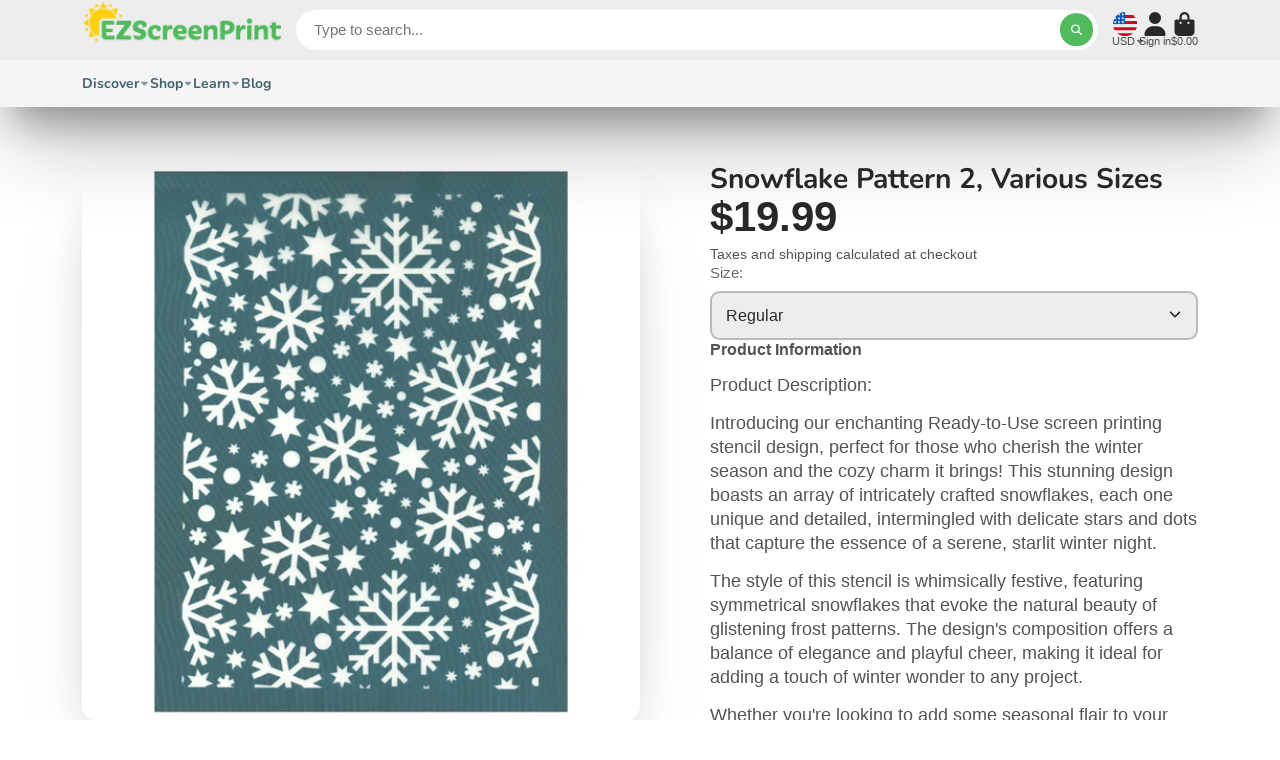

--- FILE ---
content_type: text/css
request_url: https://www.ezscreenprint.com/cdn/shop/t/38/assets/product-options-dropdown.css?v=100273286975749545111761106527
body_size: -156
content:
.\#product-options-dropdown{display:block;position:relative}.\#product-options-dropdown .\#drop-down.\!open .\#product-options-dropdown-toggle{border-color:var(--color-g-accent)}.\#product-options-dropdown .\#drop-down-menu{width:100%;z-index:5}.\#product-options-dropdown-toggle{font-size:1.15rem;background-color:var(--color-g-fg);padding:.8rem 1rem;border:2px solid var(--color-g-fg-d20);border-radius:var(--border-radius-inner);display:flex;align-items:center;justify-content:space-between;gap:1rem;position:relative}.\#product-options-dropdown-toggle-caret .\#icon{--size: 1rem}.\#product-options-dropdown-menu{border-radius:var(--border-radius-inner);background-color:var(--color-g-fg);margin-top:.5rem;box-shadow:#32325d1a 0 50px 100px -20px,#00000026 0 30px 60px -30px;max-height:60vh;overflow-y:auto}.\#product-options-dropdown-item{display:block;font-size:1.15rem;cursor:pointer}.\#product-options-dropdown-item:not(:last-child){border-bottom:1px solid #ededed}.\#product-options-dropdown-item-input:checked+.\#product-options-dropdown-item-body .\#product-options-dropdown-item-value{font-weight:var(--font-body-weight-bold)}.\#product-options-dropdown-item-input.\!unavailable+.\#product-options-dropdown-item-body{opacity:.4}.\#product-options-dropdown-item-input.\!unavailable+.\#product-options-dropdown-item-body .\#product-options-dropdown-item-unavailable{display:inline}.\#product-options-dropdown-item-input.\!sold-out:checked+.\#product-options-dropdown-item-body{opacity:1}.\#product-options-dropdown-item-input.\!sold-out:checked+.\#product-options-dropdown-item-body .\#product-options-dropdown-item-sold-out{display:none}.\#product-options-dropdown-item-input.\!sold-out+.\#product-options-dropdown-item-body{opacity:.4}.\#product-options-dropdown-item-input.\!sold-out+.\#product-options-dropdown-item-body .\#product-options-dropdown-item-sold-out{display:inline}.\#product-options-dropdown-item-body{padding:.7rem 1rem;display:flex;align-items:center;gap:1rem}.\#product-options-dropdown-item-value{flex-grow:1;display:flex;justify-content:space-between}.\#product-options-dropdown-item-value-stock-alert{font-size:.9rem;background-color:var(--color-g-warning);font-weight:var(--font-body-weight-bold);color:var(--color-g-fg);border-radius:.3rem;width:fit-content;padding:.1rem .5rem;margin-top:.5rem;margin-bottom:0}.\#product-options-dropdown-item-media{width:60px}.\#product-options-dropdown-item-unavailable,.\#product-options-dropdown-item-sold-out{display:none}.\#product-options-dropdown-a11y-select{top:0;left:0;width:100%;height:100%;position:absolute;background:none;text-indent:-9999px;-webkit-appearance:none;appearance:none;pointer-events:none;border:none}@media (max-width: 991px){.\#product-options-dropdown-a11y-select{display:none}}
/*# sourceMappingURL=/cdn/shop/t/38/assets/product-options-dropdown.css.map?v=100273286975749545111761106527 */
